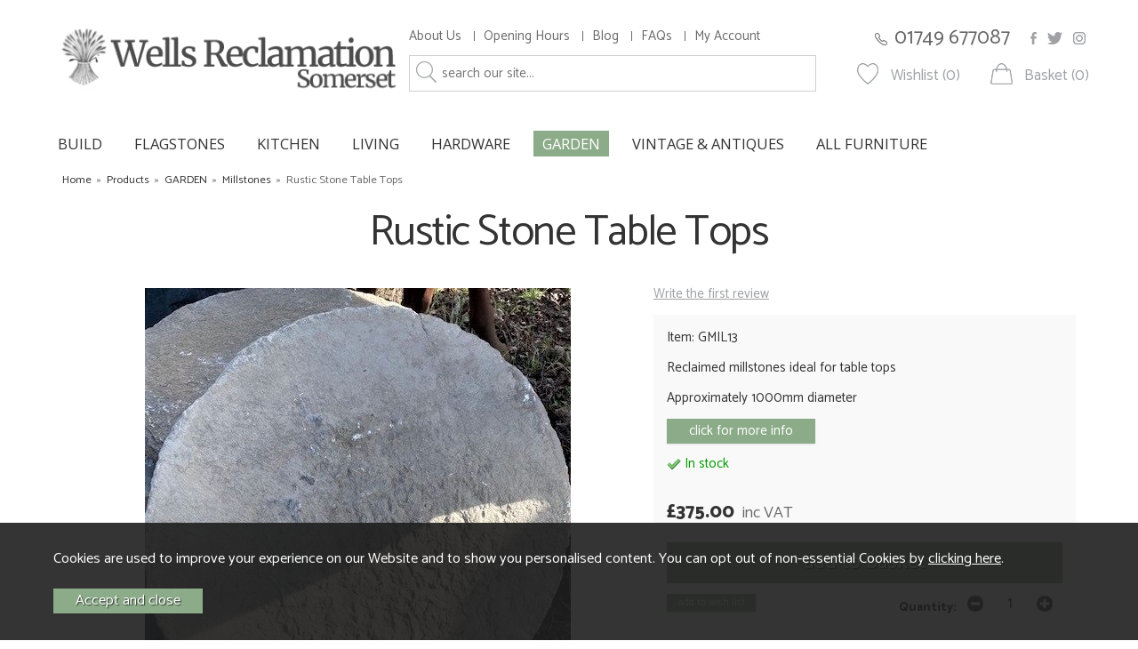

--- FILE ---
content_type: text/html; charset=UTF-8
request_url: https://www.wellsreclamation.com/rustic-stone-table-tops/p4957
body_size: 11363
content:
<!DOCTYPE html>
<html xmlns="http://www.w3.org/1999/xhtml" lang="en" xml:lang="en">
<head>
<title>Millstones - Wells Reclamation</title><meta name="description" content="Wells Reclamation - Period home and renovation specialists. BUY ONLINE TODAY" /><meta name="keywords" content="" /><meta http-equiv="Content-Type" content="text/html; charset=utf-8" /><meta name="viewport" content="width=device-width, maximum-scale=1.0" /><meta name="author" content="Wells Reclamation" /><meta name="csrf-token" content="bad113819810d5f01eff074ddde563ec" /><meta name="google-site-verification" content="MpJVYBTNK8jvG6Xv4jW4UmHDxkQTwqp3ChUn-u0odlc" /><meta property="og:type" content="product" />
<meta property="og:title" content="Rustic Stone Table Tops" />
<meta property="og:description" content="Reclaimed millstones ideal for table tops
Approximately 1000mm diameter" />
<meta property="og:url" content="https://www.wellsreclamation.com/rustic-stone-table-tops/p4957" />
<meta property="og:site_name" content="Wells Reclamation" />
<meta property="og:price:amount" content="375.00" />
<meta property="og:price:currency" content="GBP" />
<meta property="og:availability" content="in stock" />
<meta property="og:brand" content="Wells Reclamation" />
<meta property="og:image" content="https://www.wellsreclamation.com/images/products/large/4957.jpg" />
<meta property="twitter:card" content="product" />
<meta property="twitter:title" content="Rustic Stone Table Tops" />
<meta property="twitter:description" content="Reclaimed millstones ideal for table tops
Approximately 1000mm diameter" />
<meta property="twitter:image" content="https://www.wellsreclamation.com/images/products/large/4957.jpg?iconography=iconography" />
<meta property="twitter:label1" content="PRICE" />
<meta property="twitter:data1" content="375.00" />
<meta property="twitter:label2" content="AVAILABILITY" />
<meta property="twitter:data2" content="in stock" />
<meta property="twitter:site" content="Wells Reclamation" />
<meta property="twitter:domain" content="wellsreclamation.com" />
<link rel="canonical" href="https://www.wellsreclamation.com/rustic-stone-table-tops/p4957" />
<link href="/cache/zone1.css?v=1748435643" rel="stylesheet" type="text/css"/><link rel="alternate stylesheet" type="text/css" media="all" href="/css/list.css" title="list" />
<link rel="apple-touch-icon" sizes="57x57" href="/icons/apple-icon-57x57.png">
<link rel="apple-touch-icon" sizes="60x60" href="/icons/apple-icon-60x60.png">
<link rel="apple-touch-icon" sizes="72x72" href="/icons/apple-icon-72x72.png">
<link rel="apple-touch-icon" sizes="76x76" href="/icons/apple-icon-76x76.png">
<link rel="apple-touch-icon" sizes="114x114" href="/icons/apple-icon-114x114.png">
<link rel="apple-touch-icon" sizes="120x120" href="/icons/apple-icon-120x120.png">
<link rel="apple-touch-icon" sizes="144x144" href="/icons/apple-icon-144x144.png">
<link rel="apple-touch-icon" sizes="152x152" href="/icons/apple-icon-152x152.png">
<link rel="apple-touch-icon" sizes="180x180" href="/icons/apple-icon-180x180.png">
<link rel="icon" type="image/png" sizes="192x192"  href="/icons/android-icon-192x192.png">
<link rel="icon" type="image/png" sizes="32x32" href="/icons/favicon-32x32.png">
<link rel="icon" type="image/png" sizes="96x96" href="/icons/favicon-96x96.png">
<link rel="icon" type="image/png" sizes="16x16" href="/icons/favicon-16x16.png">
<link rel="manifest" href="/icons/manifest.json">
<meta name="msapplication-config" content="/icons/browserconfig.xml">
<meta name="theme-color" content="#F9F9F9">
<link rel="search" type="application/opensearchdescription+xml" title="Search" href="/opensearch.xml" /><link href="https://fonts.googleapis.com/css?family=Catamaran:200,300,400,600,800" rel="stylesheet"><link href="https://fonts.googleapis.com/css?family=Open+Sans:300,400,700,800" rel="stylesheet"><script src="https://www.google.com/recaptcha/api.js?hl=en" type="text/javascript"></script>
</head>
<body id="product" class="standardbody">
<a class="hide" href="#content" title="accessibility link" id="top">Skip to main content</a>
<div id="bodyinner" class="container-fluid clearfix">

<header class="container-fluid">

        <div id="header">
        	<div class="container">
                <div class="mobile-menu visible-xs">
                                            <a href="#" class="menu-icon menu-icon-default"><img src="/images/threedot.png" alt="Mobile Menu"/></a>
                                    </div>

                <div class="col-md-4 col-xs-12">
                    <a class="logo" href="/">
                                            <img src="/images/logo.png" alt="Wells Reclamation" title="Wells Reclamation" />
                                        </a>
                </div>

                <div class="mobile-search visible-xs">
                    <a href="#" class="search-icon"><img src="/images/icon_search.png" alt="Mobile Search"/></a>
                </div>

                                    <div class="mobile-basket visible-xs">
                        <a href="/shopping-basket"><img src="/images/icon_basket.png" alt="Mobile Shopping Basket"/></a>
                    </div>
                

                                    <div class="topmiddle col-md-5 col-sm-6 hidden-print">
                        <div class="row hidden-xs">
                            <div class="topnavigation col-md-12">
                                <div class="left">
                                    <a href="/about-us">About Us</a>
                                    <a href="/contact-us">Opening Hours</a>
                                                                        <a href="/blog">Blog</a>
                                    <a href="/faqs">FAQs</a>
                                    <a href="/my-account">My Account</a>                                </div>
                                                            </div>
                        </div>
                        <div class="row hidden-xs">
                            <div class="searchbox ">
                                <div class="search" itemscope itemtype="http://schema.org/WebSite">
                                    <meta itemprop="url" content="https://www.wellsreclamation.com"/>
                                    <form action="/search" method="post" itemprop="potentialAction" itemscope itemtype="http://schema.org/SearchAction">
                                        <meta itemprop="target" content="https://www.wellsreclamation.com/search/{q}"/>
                                        <input class="keyword mid required" name="q" type="text" placeholder="search our site..." itemprop="query-input"/> <input class="submit mid" type="image" src="/images/icon_search.png" name="submit" alt="Search" title="Search" />
                                    </form>
                                </div>
                            </div>
                        </div>
                    </div>
                    <div class="topright col-md-3 col-sm-6 hidden-print">
                        <div class="row hidden-xs">
                            <div class="right">
                                                                <a href="/contact-us" class="header-phone">01749 677087</a>
                                <a href="https://www.facebook.com/WellsReclamation/" class="header-social" target="_blank"><img src="/images/icon_facebook.png" alt="Facebook"/></a>
                                <a href="https://twitter.com/wellsrec" class="header-social" target="_blank"><img src="/images/icon_twitter.png" alt="Twitter"/></a>
                                <a href="https://www.instagram.com/wellsrec/" class="header-social" target="_blank"><img src="/images/icon_instagram.png" alt="Instagram"/></a>

                            </div>
                        </div>
                        <div class="row hidden-xs">
                            <div class="right">
                                <div class="wishlistsummary"><a href="/my-wishlist" class="wishlist">Wishlist (0)</a></div>                                <div class="basketsummary"><a href="/shopping-basket" class="basket">Basket (0)</a></div>                            </div>
                        </div>
                    </div>
                          </div>
      </div>

      <nav class="tabs normaltabs hidden-print" >
      		<div class="container">
                <span id="menu-title" class="hidden-xs">Menu</span>
                <a href="#" id="menu-icon" class="hidden-xs"></a>
                        <ul id="tabwrap" class="standardtabwrap">
        <li class="visible-xs "><a class="toplevelcat" href="/">HOME</a></li>

        <li><a href="/build/c1" class="toplevelcat">BUILD</a><ul class="widemenu offcanvasmenusection"><li class="col-sm-3 col-md-2 hidden-xs menucategoryimage"><img title="BUILD" alt="BUILD" src="/images/categories/1.jpg" /></li><li class="col-sm-3 col-md-2"><em class="hidden-xs">View by category:</em> <br class="hidden-xs"/><a href="/build/flooring/c9" class="mainoption">Flooring</a><a href="/build/flooring/paving-slabs-flagstones/c376" class="suboption">Paving Slabs &amp; Flagstones</a><a href="/build/flooring/wooden-flooring/c516" class="suboption">Wooden Flooring</a><a href="/build/flooring/cobbles-setts/c379" class="suboption">Cobbles &amp; Setts</a><a href="/build/flooring/slate-flooring/c377" class="suboption">Slate Flooring</a><a href="/build/flooring/terracotta/c378" class="suboption">Terracotta</a><a href="/build/bread-oven-doors/c421" class="mainoption">Bread Oven Doors</a><a href="/build/air-bricks-air-vents/c10" class="mainoption">Air Bricks (Air Vents)</a><a href="/build/air-bricks-air-vents/cast-iron-air-bricks/c424" class="suboption">Cast Iron Air Bricks</a><a href="/build/air-bricks-air-vents/cast-iron-air-vents-grilles/c425" class="suboption">Cast Iron Air Vents &amp; Grilles</a><a href="/build/air-bricks-air-vents/brass-chrome-air-vents/c426" class="suboption">Brass &amp; Chrome Air Vents</a></li><li class="col-sm-3 col-md-2"><span class="hidden-xs">&nbsp;<br/></span><a href="/build/doors/c12" class="mainoption">Doors</a><a href="/build/doors/new-doors/c369" class="suboption">New Doors</a><a href="/build/doors/reclaimed-teak-doors/c438" class="suboption">Reclaimed Teak Doors</a><a href="/build/doors/reclaimed-doors/c367" class="suboption">Reclaimed Doors</a><a href="/build/doors/canopies/c431" class="suboption">Canopies</a><a href="/build/doors/suffolk-latches/c370" class="suboption">Suffolk Latches</a><a href="/build/doors/knobs-handles/c368" class="suboption">Knobs &amp; Handles</a><a href="/build/doors/door-accessories/c372" class="suboption">Door Accessories</a><a href="/build/fireplaces/c22" class="mainoption">Fireplaces</a><a href="/build/fireplaces/bread-oven-doors/c328" class="suboption">Bread Oven Doors</a><a href="/build/fireplaces/stone-marble-fireplaces/c443" class="suboption">Stone &amp; Marble Fireplaces</a><a href="/build/fireplaces/cast-iron-fireplaces/c330" class="suboption">Cast Iron Fireplaces</a><a href="/build/fireplaces/grates-baskets/c331" class="suboption">Grates &amp; Baskets</a><a class="suboption" href="/fireplaces/c22">More Fireplaces</a></li><li class="col-sm-3 col-md-2"><span class="hidden-xs">&nbsp;<br/></span><a href="/build/pier-caps/c16" class="mainoption">Pier Caps</a><a href="/build/coping/c15" class="mainoption">Coping</a><a href="/build/canopies/c430" class="mainoption">Canopies</a><a href="/build/windows/c11" class="mainoption">Windows</a><a href="/build/windows/handmade-round-oak-windows-/c575" class="suboption">Handmade Round Oak Windows </a><a href="/build/base-stones-staddlestones/c458" class="mainoption">Base Stones (Staddlestones)</a><a href="/build/wax-polish/c38" class="mainoption">Wax &amp; Polish</a><a href="/build/roofing/c13" class="mainoption">Roofing</a><a href="/build/roofing/roof-tiles/c471" class="suboption">Roof Tiles</a><a href="/build/roofing/chimney-pots/c559" class="suboption">Chimney Pots</a><a href="/build/roofing/stone-roofing/c473" class="suboption">Stone Roofing</a><a href="/build/roofing/roof-finials/c474" class="suboption">Roof Finials</a><a href="/build/bricks/c2" class="mainoption">Bricks</a></li><li class="col-sm-3 col-md-2"><span class="hidden-xs">&nbsp;<br/></span><a href="/build/timber/c14" class="mainoption">Timber</a><a href="/build/wall-tiles/c499" class="mainoption">Wall Tiles</a><a href="/build/slate-table-tops/c536" class="mainoption">Slate Table Tops</a><a href="/build/lighting/c445" class="mainoption">Lighting</a><a href="/build/shutters/c537" class="mainoption">Shutters</a><a href="/build/cast-iron-radiators/c17" class="mainoption">Cast Iron Radiators</a><a href="/build/staircases/c21" class="mainoption">Staircases</a><a href="/build/granite/c26" class="mainoption">Granite</a><a href="/build/columns/c29" class="mainoption">Columns</a><a href="/build/gates-railings/c20" class="mainoption">Gates &amp; Railings</a><a class="all mainoption" href="/build/c1">All BUILD</a></li></ul></li><li><a href="/flagstones/c580" class="toplevelcat">FLAGSTONES</a></li><li><a href="/kitchen/c240" class="toplevelcat">KITCHEN</a><ul class="widemenu offcanvasmenusection"><li class="col-sm-3 col-md-2"><em class="hidden-xs">View by category:</em> <br class="hidden-xs"/><a href="/kitchen/mix-match-kitchen-units/c252" class="mainoption">Mix &amp; Match Kitchen Units</a><a href="/kitchen/freestanding-kitchen-units/c241" class="mainoption">Freestanding Kitchen Units</a><a href="/kitchen/cupboards/c244" class="mainoption">Cupboards</a><a href="/kitchen/cupboards/new-cupboards/c511" class="suboption">New Cupboards</a><a href="/kitchen/cupboards/vintage-cupboards/c510" class="suboption">Vintage Cupboards</a><a href="/kitchen/dressers/c342" class="mainoption">Dressers</a><a href="/kitchen/wall-cupboards/c247" class="mainoption">Wall Cupboards</a><a href="/kitchen/island-units/c248" class="mainoption">Island Units</a></li><li class="col-sm-3 col-md-2"><span class="hidden-xs">&nbsp;<br/></span><a href="/kitchen/sinks/c246" class="mainoption">Sinks</a><a href="/kitchen/butchers-blocks/c242" class="mainoption">Butchers Blocks</a><a href="/kitchen/worktops/c243" class="mainoption">Worktops</a><a href="/kitchen/tables/c249" class="mainoption">Tables</a><a href="/kitchen/chairs-seating/c250" class="mainoption">Chairs &amp; Seating</a><a href="/kitchen/bread-chopping-boards/c563" class="mainoption">Bread &amp; Chopping Boards</a><a href="/kitchen/plate-spice-racks/c564" class="mainoption">Plate &amp; Spice Racks</a><a href="/kitchen/baskets-boxes/c565" class="mainoption">Baskets &amp; Boxes</a></li><li class="col-sm-3 col-md-2"><span class="hidden-xs">&nbsp;<br/></span><a href="/kitchen/hooks/c567" class="mainoption">Hooks</a><a href="/kitchen/hooks/decorative-hooks/c570" class="suboption">Decorative Hooks</a><a href="/kitchen/hooks/traditional-hooks/c569" class="suboption">Traditional Hooks</a><a href="/kitchen/knobs-handles/c566" class="mainoption">Knobs &amp; Handles</a><a href="/kitchen/storage-solutions/c502" class="mainoption">Storage Solutions</a><a href="/kitchen/bread-oven-doors/c329" class="mainoption">Bread Oven Doors</a><a href="/kitchen/dog-bowl/c568" class="mainoption">Dog Bowl</a><a href="/kitchen/door-mats/c506" class="mainoption">Door Mats</a></li><li class="col-sm-3 col-md-2"><span class="hidden-xs">&nbsp;<br/></span><a href="/kitchen/tiles/c501" class="mainoption">Tiles</a><a href="/kitchen/crates/c400" class="mainoption">Crates</a><a href="/kitchen/signs/c351" class="mainoption">Signs</a><a href="/kitchen/signs/original-signs/c357" class="suboption">Original Signs</a><a href="/kitchen/signs/funny-signs/c524" class="suboption">Funny Signs</a><a href="/kitchen/signs/wooden-signs-/c441" class="suboption">Wooden Signs </a><a href="/kitchen/signs/wooden-football-signs/c470" class="suboption">Wooden Football Signs</a><a href="/kitchen/signs/vintage-style/c355" class="suboption">Vintage Style</a><a class="suboption" href="/signs/c351">More Signs</a></li><li class="col-sm-3 col-md-2"><span class="hidden-xs">&nbsp;<br/></span><a class="all mainoption" href="/kitchen/c240">All KITCHEN</a></li></ul></li><li><a href="/living/c160" class="toplevelcat">LIVING</a><ul class="widemenu offcanvasmenusection"><li class="col-sm-3 col-md-2 hidden-xs menucategoryimage"><img title="LIVING" alt="LIVING" src="/images/categories/160.jpg" /></li><li class="col-sm-3 col-md-2"><em class="hidden-xs">View by category:</em> <br class="hidden-xs"/><a href="/living/rustic-oak-tables-benches-/c574" class="mainoption">Rustic Oak Tables &amp; Benches </a><a href="/living/flooring/c386" class="mainoption">Flooring</a><a href="/living/flooring/paving-slabs-flagstones/c389" class="suboption">Paving Slabs &amp; Flagstones</a><a href="/living/flooring/wooden-flooring/c394" class="suboption">Wooden Flooring</a><a href="/living/flooring/slate-flooring/c390" class="suboption">Slate Flooring</a><a href="/living/flooring/terracotta/c391" class="suboption">Terracotta</a><a href="/living/dressers/c169" class="mainoption">Dressers</a><a href="/living/chests-of-drawers/c171" class="mainoption">Chests of Drawers</a><a href="/living/chairs-seating/c162" class="mainoption">Chairs &amp; Seating</a></li><li class="col-sm-3 col-md-2"><span class="hidden-xs">&nbsp;<br/></span><a href="/living/tables/c161" class="mainoption">Tables</a><a href="/living/tables/dining-tables/c452" class="suboption">Dining Tables</a><a href="/living/tables/coffee-tables/c453" class="suboption">Coffee Tables</a><a href="/living/tables/occasional-tables/c454" class="suboption">Occasional Tables</a><a href="/living/sideboards/c457" class="mainoption">Sideboards</a><a href="/living/blanket-boxes-coffers-chests-/c166" class="mainoption">Blanket Boxes, Coffers &amp; Chests </a><a href="/living/cabinets/c168" class="mainoption">Cabinets</a><a href="/living/cupboards-/c434" class="mainoption">Cupboards </a><a href="/living/cupboards-/new-cupboards/c513" class="suboption">New Cupboards</a><a href="/living/cupboards-/vintage-cupboards/c514" class="suboption">Vintage Cupboards</a><a class="suboption" href="/cupboards-/c434">More Cupboards </a></li><li class="col-sm-3 col-md-2"><span class="hidden-xs">&nbsp;<br/></span><a href="/living/bookcases-shelves/c173" class="mainoption">Bookcases &amp; Shelves</a><a href="/living/washstands/c455" class="mainoption">Washstands</a><a href="/living/wooden-statues/c523" class="mainoption">Wooden Statues</a><a href="/living/carved-decorative-features/c522" class="mainoption">Carved Decorative Features</a><a href="/living/desks-bureaus/c318" class="mainoption">Desks &amp; Bureaus</a><a href="/living/dressing-tables/c478" class="mainoption">Dressing Tables</a><a href="/living/pews-and-settles/c172" class="mainoption">Pews And Settles</a><a href="/living/mirrors/c163" class="mainoption">Mirrors</a><a href="/living/lighting/c164" class="mainoption">Lighting</a><a href="/living/door-mats/c505" class="mainoption">Door Mats</a></li><li class="col-sm-3 col-md-2"><span class="hidden-xs">&nbsp;<br/></span><a href="/living/wardrobes-clothes-rails/c479" class="mainoption">Wardrobes &amp; Clothes Rails</a><a href="/living/signs/c350" class="mainoption">Signs</a><a href="/living/signs/original-signs/c354" class="suboption">Original Signs</a><a href="/living/signs/funny-signs/c525" class="suboption">Funny Signs</a><a href="/living/signs/wooden-signs/c440" class="suboption">Wooden Signs</a><a href="/living/signs/wooden-football-signs/c469" class="suboption">Wooden Football Signs</a><a href="/living/signs/vintage-style/c352" class="suboption">Vintage Style</a><a href="/living/signs/french-style-blue-enamel/c353" class="suboption">French Style Blue Enamel</a><a href="/living/signs/cast-iron/c359" class="suboption">Cast Iron</a><a href="/living/dog-bowl/c398" class="mainoption">Dog Bowl</a></li><li class="col-sm-3 col-md-2"><span class="hidden-xs">&nbsp;<br/></span><a class="all mainoption" href="/living/c160">All LIVING</a></li></ul></li><li><a href="/hardware/c50" class="toplevelcat">HARDWARE</a><ul class="widemenu offcanvasmenusection"><li class="col-sm-3 col-md-2 hidden-xs menucategoryimage"><img title="HARDWARE" alt="HARDWARE" src="/images/categories/50.jpg" /></li><li class="col-sm-3 col-md-2"><em class="hidden-xs">View by category:</em> <br class="hidden-xs"/><a href="/hardware/reclaimed-hardware/c578" class="mainoption">Reclaimed Hardware</a><a href="/hardware/hooks/c261" class="mainoption">Hooks</a><a href="/hardware/hooks/decorative-hooks/c572" class="suboption">Decorative Hooks</a><a href="/hardware/hooks/traditional-hooks/c571" class="suboption">Traditional Hooks</a><a href="/hardware/knobs-and-handles/c270" class="mainoption">Knobs and Handles</a><a href="/hardware/knobs-and-handles/door-knobs/c363" class="suboption">Door Knobs</a><a href="/hardware/knobs-and-handles/handles/c365" class="suboption">Handles</a><a href="/hardware/knobs-and-handles/cupboard-knobs-/c364" class="suboption">Cupboard Knobs </a><a class="suboption" href="/knobs-and-handles/c270">More Knobs and Handles</a></li><li class="col-sm-3 col-md-2"><span class="hidden-xs">&nbsp;<br/></span><a href="/hardware/suffolk-latches/c265" class="mainoption">Suffolk Latches</a><a href="/hardware/door-knockers/c262" class="mainoption">Door Knockers</a><a href="/hardware/keyhole-covers/c273" class="mainoption">Keyhole Covers</a><a href="/hardware/central-door-pulls/c341" class="mainoption">Central Door Pulls</a><a href="/hardware/window-fittings/c263" class="mainoption">Window Fittings</a><a href="/hardware/brackets/c189" class="mainoption">Brackets</a><a href="/hardware/hinges/c258" class="mainoption">Hinges</a><a href="/hardware/bolts/c259" class="mainoption">Bolts</a></li><li class="col-sm-3 col-md-2"><span class="hidden-xs">&nbsp;<br/></span><a href="/hardware/locks/c264" class="mainoption">Locks</a><a href="/hardware/locks/rim-locks/c340" class="suboption">Rim Locks</a><a href="/hardware/locks/padlocks/c419" class="suboption">Padlocks</a><a href="/hardware/door-stops/c581" class="mainoption">Door Stops</a><a href="/hardware/letter-plates/c269" class="mainoption">Letter Plates</a><a href="/hardware/door-mats/c507" class="mainoption">Door Mats</a><a href="/hardware/bells/c268" class="mainoption">Bells</a><a href="/hardware/bathroom-accessories/c539" class="mainoption">Bathroom Accessories</a></li><li class="col-sm-3 col-md-2"><span class="hidden-xs">&nbsp;<br/></span><a href="/hardware/nails-hand-forged/c266" class="mainoption">Nails (Hand forged)</a><a href="/hardware/finger-plates/c272" class="mainoption">Finger Plates</a><a href="/hardware/decorative-door-furniture/c267" class="mainoption">Decorative Door Furniture</a><a href="/hardware/curtain-accessories/c326" class="mainoption">Curtain Accessories</a><a class="all mainoption" href="/hardware/c50">All HARDWARE</a></li></ul></li><li class="current"><a href="/garden/c40" class="toplevelcat">GARDEN</a><ul class="widemenu offcanvasmenusection"><li class="col-sm-3 col-md-2 hidden-xs menucategoryimage"><img title="GARDEN" alt="GARDEN" src="/images/categories/40.jpg" /></li><li class="col-sm-3 col-md-2"><em class="hidden-xs">View by category:</em> <br class="hidden-xs"/><a href="/garden/flooring/c480" class="mainoption">Flooring</a><a href="/garden/flooring/paving-slabs-flagstones/c481" class="suboption">Paving Slabs &amp; Flagstones</a><a href="/garden/flooring/slate-flooring/c482" class="suboption">Slate Flooring</a><a href="/garden/flooring/cobbles-setts/c483" class="suboption">Cobbles &amp; Setts</a><a href="/garden/statues/c276" class="mainoption">Statues</a><a href="/garden/statues/plinths/c362" class="suboption">Plinths</a><a href="/garden/statues/stone-figurines/c540" class="suboption">Stone Figurines</a><a href="/garden/statues/cast-iron-figurines/c277" class="suboption">Cast Iron Figurines</a><a href="/garden/statues/the-greenman/c304" class="suboption">The Greenman</a><a href="/garden/statues/buddhas-eastern-figurines/c279" class="suboption">Buddhas &amp; Eastern Figurines</a><a href="/garden/statues/dragons/c301" class="suboption">Dragons</a><a class="suboption" href="/statues/c276">More Statues</a></li><li class="col-sm-3 col-md-2"><span class="hidden-xs">&nbsp;<br/></span><a href="/garden/garden-furniture/c291" class="mainoption">Garden Furniture</a><a href="/garden/urns-and-planters/c288" class="mainoption">Urns And Planters</a><a href="/garden/garden-wildlife/c284" class="mainoption">Garden Wildlife</a><a href="/garden/stone-features/c504" class="mainoption">Stone Features</a><a href="/garden/fountains/c287" class="mainoption">Fountains</a><a href="/garden/steps/c296" class="mainoption">Steps</a><a href="/garden/benches-tree-seats/c334" class="mainoption">Benches &amp; Tree Seats</a><a href="/garden/millstones/c295" class="mainoption">Millstones</a><a href="/garden/staddlestones/c286" class="mainoption">Staddlestones</a><a href="/garden/fire-pits/c529" class="mainoption">Fire Pits</a><a href="/garden/troughs/c283" class="mainoption">Troughs</a></li><li class="col-sm-3 col-md-2"><span class="hidden-xs">&nbsp;<br/></span><a href="/garden/arches-garden-structures/c274" class="mainoption">Arches &amp; Garden Structures</a><a href="/garden/bread-oven-doors/c444" class="mainoption">Bread Oven Doors</a><a href="/garden/door-mats/c538" class="mainoption">Door Mats</a><a href="/garden/slate-table-tops/c535" class="mainoption">Slate Table Tops</a><a href="/garden/obelisks/c290" class="mainoption">Obelisks</a><a href="/garden/wall-plaques/c300" class="mainoption">Wall Plaques</a><a href="/garden/well-heads/c298" class="mainoption">Well Heads</a><a href="/garden/dog-bowl/c397" class="mainoption">Dog Bowl</a><a href="/garden/lighting/c293" class="mainoption">Lighting</a><a href="/garden/armillaries-and-sundials/c285" class="mainoption">Armillaries And Sundials</a><a href="/garden/weathervanes/c360" class="mainoption">Weathervanes</a></li><li class="col-sm-3 col-md-2"><span class="hidden-xs">&nbsp;<br/></span><a href="/garden/postboxes/c405" class="mainoption">Postboxes</a><a href="/garden/boot-scrapers/c401" class="mainoption">Boot Scrapers</a><a href="/garden/wheels-wagon-wheels/c289" class="mainoption">Wheels &amp; Wagon Wheels</a><a class="all mainoption" href="/garden/c40">All GARDEN</a></li></ul></li><li><a href="/vintage-antiques/c192" class="toplevelcat">VINTAGE & ANTIQUES</a><ul class="widemenu offcanvasmenusection"><li class="col-sm-3 col-md-2 hidden-xs menucategoryimage"><img title="VINTAGE & ANTIQUES" alt="VINTAGE & ANTIQUES" src="/images/categories/192.jpg" /></li><li class="col-sm-3 col-md-2"><em class="hidden-xs">View by category:</em> <br class="hidden-xs"/><a href="/vintage-antiques/dressers/c408" class="mainoption">Dressers</a><a href="/vintage-antiques/chests-of-drawers/c407" class="mainoption">Chests of Drawers</a><a href="/vintage-antiques/chairs-seating/c409" class="mainoption">Chairs &amp; Seating</a><a href="/vintage-antiques/tables/c410" class="mainoption">Tables</a><a href="/vintage-antiques/tables/dining-tables/c448" class="suboption">Dining Tables</a><a href="/vintage-antiques/tables/coffee-tables/c449" class="suboption">Coffee Tables</a><a href="/vintage-antiques/tables/occasional-tables/c450" class="suboption">Occasional Tables</a><a href="/vintage-antiques/cupboards-/c433" class="mainoption">Cupboards </a><a href="/vintage-antiques/cabinets/c415" class="mainoption">Cabinets</a></li><li class="col-sm-3 col-md-2"><span class="hidden-xs">&nbsp;<br/></span><a href="/vintage-antiques/retro-mid-century/c422" class="mainoption">Retro &amp; Mid Century</a><a href="/vintage-antiques/retro-mid-century/retro-mid-century-design/c551" class="suboption">Retro &amp; Mid Century Design</a><a href="/vintage-antiques/retro-mid-century/retro-mid-century-furniture/c550" class="suboption">Retro &amp; Mid Century Furniture</a><a href="/vintage-antiques/art-/c582" class="mainoption">Art </a><a href="/vintage-antiques/vintage-lighting/c558" class="mainoption">Vintage Lighting</a><a href="/vintage-antiques/glass-porcelain-pottery/c542" class="mainoption">Glass, Porcelain &amp; Pottery</a><a href="/vintage-antiques/glass-porcelain-pottery/vases/c562" class="suboption">Vases</a><a href="/vintage-antiques/glass-porcelain-pottery/plates-bowls/c545" class="suboption">Plates &amp; Bowls</a><a href="/vintage-antiques/glass-porcelain-pottery/jugs/c543" class="suboption">Jugs</a><a class="suboption" href="/glass-porcelain-pottery/c542">More Glass, Porcelain & Pottery</a></li><li class="col-sm-3 col-md-2"><span class="hidden-xs">&nbsp;<br/></span><a href="/vintage-antiques/vintage-metalware/c546" class="mainoption">Vintage Metalware</a><a href="/vintage-antiques/vintage-metalware/vintage-copper/c547" class="suboption">Vintage Copper</a><a href="/vintage-antiques/vintage-metalware/vintage-brass/c548" class="suboption">Vintage Brass</a><a href="/vintage-antiques/vintage-metalware/vintage-metal/c549" class="suboption">Vintage Metal</a><a href="/vintage-antiques/sideboards/c456" class="mainoption">Sideboards</a><a href="/vintage-antiques/bookcases-shelving/c423" class="mainoption">Bookcases &amp; Shelving</a><a href="/vintage-antiques/blanket-boxes-coffers-chests-/c428" class="mainoption">Blanket Boxes, Coffers &amp; Chests </a><a href="/vintage-antiques/rugs-carpets/c541" class="mainoption">Rugs &amp; Carpets</a><a href="/vintage-antiques/desks-bureaus/c416" class="mainoption">Desks &amp; Bureaus</a></li><li class="col-sm-3 col-md-2"><span class="hidden-xs">&nbsp;<br/></span><a href="/vintage-antiques/dressing-tables/c466" class="mainoption">Dressing Tables</a><a href="/vintage-antiques/mirrors/c413" class="mainoption">Mirrors</a><a href="/vintage-antiques/pews-and-settles/c442" class="mainoption">Pews And Settles</a><a href="/vintage-antiques/washstands/c451" class="mainoption">Washstands</a><a href="/vintage-antiques/wardrobes/c411" class="mainoption">Wardrobes</a><a href="/vintage-antiques/crates/c399" class="mainoption">Crates</a><a href="/vintage-antiques/other-stuff/c427" class="mainoption">Other Stuff</a><a class="all mainoption" href="/vintage-antiques/c192">All VINTAGE & ANTIQUES</a></li></ul></li><li><a href="/all-furniture/c577" class="toplevelcat">ALL FURNITURE</a></li>
                    </ul>
            </div>
      </nav>

      <div class="mobile-search-container searchbox hidden-lg hidden-md hidden-sm">
          <div class="search" itemscope itemtype="http://schema.org/WebSite">
            <meta itemprop="url" content="https://www.wellsreclamation.com"/>
                <form action="/search" method="post" itemprop="potentialAction" itemscope itemtype="http://schema.org/SearchAction">
                    <meta itemprop="target" content="https://www.wellsreclamation.com/search/{q}"/>
                    <input class="keyword mid required" name="q" type="text" placeholder="Type your search here" itemprop="query-input"/> <input type="image" src="/images/btn_go.gif" name="submit" class="mid submit" alt="Search" title="Search" />
                </form>
          </div>
      </div>

</header>

<section class="container"><div class="pagewrap"><div id="breadcrumb" itemscope itemtype="http://schema.org/BreadcrumbList">
    <span itemprop="itemListElement" itemscope itemtype="http://schema.org/ListItem"><a itemprop="item" href="/"><span itemprop="name">Home</span><meta itemprop="position" content="1"/></a> &nbsp;&raquo;&nbsp; </span><span itemprop="itemListElement" itemscope itemtype="http://schema.org/ListItem"><a itemprop="item" href="/categories"><span itemprop="name">Products</span><meta itemprop="position" content="2"/></a> &nbsp;&raquo;&nbsp; </span><span itemprop="itemListElement" itemscope itemtype="http://schema.org/ListItem"><a itemprop="item" href="/garden/c40"><span itemprop="name">GARDEN</span><meta itemprop="position" content="3"/></a> &nbsp;&raquo;&nbsp; </span><span itemprop="itemListElement" itemscope itemtype="http://schema.org/ListItem"><a itemprop="item" href="/garden/millstones/c295"><span itemprop="name">Millstones</span><meta itemprop="position" content="4"/></a> &nbsp;&raquo;&nbsp; </span><span itemprop="itemListElement" itemscope itemtype="http://schema.org/ListItem"><span itemprop="name">Rustic Stone Table Tops</span><meta itemprop="position" content="5"/></span></div><div id="main-body">
    <div id="content">
                <div class="page fullwidth">
            <div class="article-text">

                
                <div itemscope itemtype="http://schema.org/Product" class="clear">
                    <h1 class="hidden-xs" itemprop="name">Rustic Stone Table Tops</h1>
                    <div class="pagecontainer">

                        <div class="row">

                            <div class="nopadding col-sm-6 col-md-7">
                                <div id="prodpics"><div id="mainImageHolder" style="height: 539px;"><h1 class="visible-xs" itemprop="name">Rustic Stone Table Tops</h1><div class="mobilescrollfix"></div><img id="zoom_01" class="nozoom" src="/images/products/standard/4957.jpg" alt="Wells Reclamation Rustic Stone Table Tops" /></div><div id="thumbs"><a data-image="/images/products/standard/4957.jpg" data-zoom-image="/images/products/large/4957.jpg"></a></div></div>                            </div>

                            <div class="nopadding col-sm-6 col-md-5">
                                <p><a href="/product/review/4957" rel="nofollow" class="fancyframe iframe">Write the first review</a></p><div id="productrightbox">

    <div id="productintro"><p>Item: GMIL13</p><div class="productsummary"><p>Reclaimed millstones ideal for table tops</p>
<p>Approximately 1000mm diameter</p></div><p><a class="inputbutton" onclick="scrollTowards('#productdescriptionbox');">click for more info</a></p><p class="green"><img src="/images/tick.gif" alt="in stock"  class="absmiddle"/> In stock</p></div><form id="variantswrap"><input type="hidden" name="variant1" value="" /><input type="hidden" name="variant2" value="" /><input type="hidden" name="variant3" value="" /></form><form class="addtobasket " action="https://https://www.wellsreclamation.com/shopping-basket" method="post" onsubmit="return false;"><div id="varianttext"><span>&pound;375.00</span> <span class="note">inc VAT</span></div><input type="hidden" name="prodid" id="prodid" value="4957" /><input type="hidden" name="variant" id="variant" value="GMIL13" /><p class="clear"></p><input type="submit" value="add to basket" class="inputbutton biginputbutton actionbutton" /><a href="/login" rel="nofollow" class="inputbutton smallbutton">add to wish list</a><div class="qtywrapouter"><label for="quantity">Quantity:</label><div class="qtywrap"><input type="text" name="quantity" id="quantity" class="textfield qty" value="1" onkeyup="getVariant();"/><img src="/images/qtyup.png" class="qtyup" alt="up" rel="quantity" /><img src="/images/qtydown.png" class="qtydown" alt="down" rel="quantity" /></div></div></form>
</div>
                            </div>

                        </div>

                        <div class="row">
                                <div id="productdescriptionwrap">
        <a id="productdescriptionbox"></a>
        <div id="productdescription">
            <h2>Product Description</h2>
            <p>Reclaimed millstones ideal for table tops. Rustic finish. Make perfect outdoor tables.</p>
<p>Approximately 1000mm diameter</p>            <p class="clear hidden-xs"><a href="/garden/millstones/c295">View other products in Millstones &raquo; </a></p>        </div>
    </div>
                        </div>

                        <div class="row">
                            <div class="prodtabs">
	<a id="prodtabs"></a>

    <!-- tabs -->
    <ul class="tabnav hidden-xs">
		        								                                <li><a href="#tabid7">Delivery</a></li>        <li><a href="#tabid8">Payment & Returns</a></li>		            </ul>

    
    
                    <div id="tabid7" class="prodtab"><div class="undertabs2"><h3>Delivery</h3>Depending on the size and weight of the item we can dispatch goods by Royal Mail, courier or by pallet. You can also collect items in person if you wish. Please note that if we use a pallet company or a haulier, the delivery date is not guaranteed. Third party delivery companies will do their best to meet our scheduling requirements, but there may be delays due to staffing, work load, location and access to your property. If you need delivery on a specific date, we recommend ordering at least 2 weeks in advance for heavier items, building materials and furniture. If you arrange your own courier to collect, we will not be liable for any damage caused during transit. 

Delivery prices are calculated on a per item basis depending on the size and weight of your purchase(s). Please see our full delivery details for more information.</div></div>    <div id="tabid8" class="prodtab"><div class="undertabs2"><h3>Payment & Returns</h3>PAYMENTS:
We accept payments online and over the phone.
Our online payments are processed by SagePay and we currently accept VISA or Mastercard.

RETURNS POLICY:
Any old, vintage or reclaimed items or furniture - Please be aware that these items are subject to our standard in-house policy i.e. Items are sold as seen and you are kindly requested to examine and consider your purchases very carefully as refunds will not be given. We can offer a credit note or exchange if the item(s) is returned within 14 days, in the original packaging and undamaged. We will not be liable for the outgoing or return delivery charges.

If you would like more information about the item before you purchase, please call the office and we will be happy to provide more detail and additional photographs.

For new small items, we will offer a refund if the item is returned within 14 days, in the original packaging and undamaged. After this time only an exchange or credit note will be offered. We will not be liable for the outgoing or return delivery charges. 

For new large items, such as our kitchen range, doors or furniture; we will offer a refund, less a handling charge of 25%, as long as the items are returned or the order is cancelled within 14 days of purchase. If returning an item, it must be returned in the original packaging and undamaged. After the 14 days, only a credit or exchange will be offered less the 25% handling charge for returns or cancellations. We will not be liable for the outgoing or return delivery charges. 

PLEASE BE AWARE THAT ALL BUILDING MATERIALS AND ALL FLOORING ARE NON-RETURNABLE.

COLLECTED ITEMS:
If you arrange your own collection for an item, we will not be held responsible for any damage caused during transit. This will be between you and your courier.</div></div>
    
	
</div>                        </div>

                        <div class="row">
                            <div id="highlightswrap"><div id="highlights"><div class="van col-sm-6 col-md-4"><h5>Custom Delivery Required</h5><p>Delivery price on application.</p></div><div class="youcanalso col-sm-6 col-md-8"><h5>You Can Also...</h5><p>Get help, write a review or share this product...</p><a href="/product/enquire/4957" rel="nofollow" class="inputbutton smallbutton fancyframe iframe">ask a question</a><a href="/product/review/4957" rel="nofollow" class="inputbutton smallbutton fancyframe iframe">write a review</a><a href="javascript:window.print()" class="inputbutton smallbutton">print this page</a></div></div></div>                        </div>

                        <div class="row">
                            <h3>You may also like...</h3><div class="alsolike-scroller owl-carousel">
	<div class="productfeat ">            <div class="featimage">
                <a href="/thin-millstones/p4955" class="thumbimagewrap" style="max-width: 140px; min-height: 140px;"><img src="/images/products/small/4955.jpg" alt="Thin Millstones" title="Thin Millstones" style="max-width: 100%; max-height: 140px;"  /></a>            </div>
            <div class="name">
                <a href="/thin-millstones/p4955">Thin Millstones</a><br/>
                	<span class="price"><span>from &pound;58.00</span> <span class="note">inc VAT</span></span>
            </div>
        </div>
	<div class="productfeat ">            <div class="featimage">
                <a href="/millstones/p2918" class="thumbimagewrap" style="max-width: 140px; min-height: 140px;"><img src="/images/products/small/2918.jpg" alt="Millstones" title="Millstones" style="max-width: 100%; max-height: 140px;"  /></a>            </div>
            <div class="name">
                <a href="/millstones/p2918">Millstones</a><br/>
                	<span class="price"><span>from &pound;65.00</span> <span class="note">inc VAT</span></span>
            </div>
        </div>
	<div class="productfeat ">            <div class="featimage">
                <a href="/hand-carved-sandstone-pineapple-finials/p6534" class="thumbimagewrap" style="max-width: 140px; min-height: 140px;"><img src="/images/products/small/6534.jpg" alt="Hand Carved Sandstone Pineapple Finials" title="Hand Carved Sandstone Pineapple Finials" style="max-width: 100%; max-height: 140px;"  /><div class="overlay"><img src="/images/overlays/3_sold.png" alt="Sold" style="max-width: 62px" /></div></a>            </div>
            <div class="name">
                <a href="/hand-carved-sandstone-pineapple-finials/p6534">Hand Carved Sandstone Pineapple Finials</a><br/>
                	<span class="price"><span>from &pound;275.00</span> <span class="note">inc VAT</span></span>
            </div>
        </div>
	<div class="productfeat ">            <div class="featimage">
                <a href="/natural-stone-fountain-with-surround-bordeaux/p6181" class="thumbimagewrap" style="max-width: 140px; min-height: 140px;"><img src="/images/products/small/6181.jpg" alt="Natural Stone Fountain with Surround (Bordeaux)" title="Natural Stone Fountain with Surround (Bordeaux)" style="max-width: 100%; max-height: 140px;"  /></a>            </div>
            <div class="name">
                <a href="/natural-stone-fountain-with-surround-bordeaux/p6181">Natural Stone Fountain with Surround (Bordeaux)</a><br/>
                	<span class="price"><span>&pound;3,950.00</span> <span class="note">inc VAT</span></span>
            </div>
        </div>
	<div class="productfeat ">            <div class="featimage">
                <a href="/very-large-millstones-depth-over-120mm/p3293" class="thumbimagewrap" style="max-width: 140px; min-height: 140px;"><img src="/images/products/small/3293.jpg" alt="Very Large Millstones (Depth over 120mm)" title="Very Large Millstones (Depth over 120mm)" style="max-width: 100%; max-height: 140px;"  /></a>            </div>
            <div class="name">
                <a href="/very-large-millstones-depth-over-120mm/p3293">Very Large Millstones (Depth over 120mm)</a><br/>
                	<span class="price"><span>&pound;2,250.00</span> <span class="note">inc VAT</span></span>
            </div>
        </div>
	<div class="productfeat ">            <div class="featimage">
                <a href="/oval-natural-stone-pond-surround/p6168" class="thumbimagewrap" style="max-width: 140px; min-height: 140px;"><img src="/images/products/small/6168.jpg" alt="Oval Natural Stone Pond Surround" title="Oval Natural Stone Pond Surround" style="max-width: 100%; max-height: 140px;"  /><div class="overlay"><img src="/images/overlays/3_sold.png" alt="Sold" style="max-width: 62px" /></div></a>            </div>
            <div class="name">
                <a href="/oval-natural-stone-pond-surround/p6168">Oval Natural Stone Pond Surround</a><br/>
                	<span class="price"><span>&pound;1,350.00</span> <span class="note">inc VAT</span></span>
            </div>
        </div>
	<div class="productfeat ">            <div class="featimage">
                <a href="/stone-water-features/p4956" class="thumbimagewrap" style="max-width: 140px; min-height: 140px;"><img src="/images/products/small/4956.jpg" alt="Stone Water Features" title="Stone Water Features" style="max-width: 100%; max-height: 140px;"  /></a>            </div>
            <div class="name">
                <a href="/stone-water-features/p4956">Stone Water Features</a><br/>
                	<span class="price"><span>from &pound;185.00</span> <span class="note">inc VAT</span></span>
            </div>
        </div>
	<div class="productfeat ">            <div class="featimage">
                <a href="/garden-bistro-set-white/p5360" class="thumbimagewrap" style="max-width: 140px; min-height: 140px;"><img src="/images/products/small/5360.jpg" alt="Garden Bistro Set (White)" title="Garden Bistro Set (White)" style="max-width: 100%; max-height: 140px;"  /></a>            </div>
            <div class="name">
                <a href="/garden-bistro-set-white/p5360">Garden Bistro Set (White)</a><br/>
                	<span class="price"><span>&pound;135.00</span> <span class="note">inc VAT</span></span>
            </div>
        </div>
	<div class="productfeat ">            <div class="featimage">
                <a href="/rustic-decorative-outdoor-mirror-church-window/p5775" class="thumbimagewrap" style="max-width: 140px; min-height: 140px;"><img src="/images/products/small/5775.jpg" alt="Rustic Decorative Outdoor Mirror (Church Window)" title="Rustic Decorative Outdoor Mirror (Church Window)" style="max-width: 100%; max-height: 140px;"  /></a>            </div>
            <div class="name">
                <a href="/rustic-decorative-outdoor-mirror-church-window/p5775">Rustic Decorative Outdoor Mirror (Church Window)</a><br/>
                	<span class="price"><span>&pound;78.00</span> <span class="note">inc VAT</span></span>
            </div>
        </div>
	<div class="productfeat ">            <div class="featimage">
                <a href="/rustic-outdoor-decorative-mirror-leaves-flowers/p5768" class="thumbimagewrap" style="max-width: 140px; min-height: 140px;"><img src="/images/products/small/5768.jpg" alt="Rustic Outdoor Decorative Mirror (Leaves &amp; Flowers)" title="Rustic Outdoor Decorative Mirror (Leaves &amp; Flowers)" style="max-width: 100%; max-height: 140px;"  /></a>            </div>
            <div class="name">
                <a href="/rustic-outdoor-decorative-mirror-leaves-flowers/p5768">Rustic Outdoor Decorative Mirror (Leaves &amp; Flowers)</a><br/>
                	<span class="price"><span>&pound;175.00</span> <span class="note">inc VAT</span></span>
            </div>
        </div>
	<div class="productfeat ">            <div class="featimage">
                <a href="/rustic-decorative-outdoor-mirror-single-gothic/p5769" class="thumbimagewrap" style="max-width: 140px; min-height: 140px;"><img src="/images/products/small/5769.jpg" alt="Rustic Decorative Outdoor Mirror (Single Gothic)" title="Rustic Decorative Outdoor Mirror (Single Gothic)" style="max-width: 100%; max-height: 140px;"  /></a>            </div>
            <div class="name">
                <a href="/rustic-decorative-outdoor-mirror-single-gothic/p5769">Rustic Decorative Outdoor Mirror (Single Gothic)</a><br/>
                	<span class="price"><span>&pound;95.00</span> <span class="note">inc VAT</span></span>
            </div>
        </div>
	<div class="productfeat ">            <div class="featimage">
                <a href="/green-metal-garden-bench/p5380" class="thumbimagewrap" style="max-width: 140px; min-height: 140px;"><img src="/images/products/small/5380.jpg" alt="Green Metal Garden Bench" title="Green Metal Garden Bench" style="max-width: 100%; max-height: 140px;"  /><div class="overlay"><img src="/images/overlays/3_sold.png" alt="Sold" style="max-width: 62px" /></div></a>            </div>
            <div class="name">
                <a href="/green-metal-garden-bench/p5380">Green Metal Garden Bench</a><br/>
                	<span class="price"><span>&pound;445.00</span> <span class="note">inc VAT</span></span>
            </div>
        </div>
	</div>                        </div>

                        <meta itemprop="url" content="https://www.wellsreclamation.com/green-metal-garden-bench/p4957" />
<meta itemprop="image" content="https://www.wellsreclamation.com/images/products/large/4957.jpg" />
<div itemprop="offers" itemscope itemtype="http://schema.org/Offer"><div itemprop="itemOffered" itemscope itemtype="http://schema.org/IndividualProduct"><meta itemprop="name" content="Rustic Stone Table Tops" /><meta itemprop="productID" content="5620" /><meta itemprop="sku" content="GMIL13" /><meta itemprop="gtin13" content="" /><meta itemprop="itemCondition" content="new" /></div><meta itemprop="availability" content="in stock" /><meta itemprop="price" content="375.00"/><meta itemprop="pricecurrency" content="GBP"/></div>

                    </div>
                </div>
            </div>
        </div>
    </div>
</div>


		<div id="recentlyviewed">
		<h5>Recently viewed...</h5>
						<div class="productfeat col-sm-2 col-xs-4">
					<div class="featimage">
						<a href="/rustic-stone-table-tops/p4957" class="thumbimagewrap" style="max-width: 95px; min-height: 95px;"><img src="/images/products/thumbs/4957.jpg" alt="Rustic Stone Table Tops" title="Rustic Stone Table Tops" style="max-width: 100%; max-height: 95px;"  /></a>					</div>
				</div>
				</div></div></section>
<footer class="container-fluid hidden-print">
	<div id="footer">
    	<div class="container">

            <div class="footer-top hidden-xs">
                <div class="col-sm-4 col-xs-12">
                    <a href="/mailing-list">
                        <h4>EMAIL SIGN UP</h4>
                        <p>for latest news and offers</p>
                    </a>
                </div>
                <div class="col-sm-4 col-xs-12">
                    <a href="/contact-us">
                        <h4>DIRECTIONS</h4>
                        <p>how to find our store</p>
                    </a>
                </div>
                <div class="last col-sm-4 col-xs-12">
                    <a href="/blog">
                        <h4>OUR BLOG</h4>
                        <p>for regular updates</p>
                    </a>
                </div>
            </div>

            <div class="footerbox">

                <div class="foldout"><a class="foldouttoggle mobilefoldouttoggle hidden-sm hidden-md hidden-lg">More Information</a>
            	<div class="row foldoutbox mobilefoldoutbox">
						                            <div class="col-md-3 col-sm-4">
                                <h5>ABOUT US</h5>
                                <ul>
                                    <li><a href="/about-us">About Us</a></li>
                                    <li><a href="/sell-us-your-stuff">Sell us your stuff</a></li>                                    <li><a href="/contact-us">Contact Us</a></li>
                                    <li><a href="/faqs">FAQs</a></li>
                                </ul>
                            </div>
                            <div class="col-md-3 col-sm-4">
                                <h5>NEWS</h5>
                                <ul>
                                    <li><a href="/blog">Our Blog</a></li>
                                    <li><a href="/mailing-list">Our Newsletter</a></li>
                                                                    </ul>
                            </div>
                            <div class="col-md-3 col-sm-4">
                                <h5>INFORMATION</h5>
                                <ul>
                                                                            <li><a href="/login">Login</a></li>
                                                                        <li><a href="/delivery">Delivery Information</a></li><li><a href="/payment-returns">Payment and Returns</a></li><li><a href="/terms-conditions">Terms &amp; Conditions</a></li><li><a href="/information/9-privacy-policy">Privacy Policy</a></li>                                    <li><a href="/sitemap">Sitemap</a></li>
                                </ul>
                            </div>
                            <div class="col-md-3 col-sm-4 hidden-xs hidden-sm">
                                <h5>OPENING HOURS</h5>
                                <ul><li>Monday to Friday 8.30am to 5pm<br />Saturday 10am to 4pm<br />Sunday and ALL Bank Holidays CLOSED</li></ul>                            </div>
                            <div class="visible-sm clear">&nbsp;</div>
					                         </div>
                 </div>

                                  <div class="row footerbottom">
                    <div class="col-xs-12 visible-xs visible-sm">
                        <a href="/contact-us" class="phone">01749 677087</a>
                        <h5 class="title">OPENING HOURS</h5>
                        <ul class="flex-sm"><li>Monday to Friday 8.30am to 5pm<br />Saturday 10am to 4pm<br />Sunday and ALL Bank Holidays CLOSED</li></ul>                    </div>
                 </div>
                 <div class="row footerbottom">
                    <p>Copyright &copy; 2026 Wells Reclamation. Online Payments are secured by Sagepay. <a href="http://www.iconography.co.uk" target="_blank" rel="noopener noreferrer">Website design by Iconography.</a></p>
                 </div>
                 
             </div>
         </div>
     </div>
</footer>

</div>

<div itemscope itemtype = "http://schema.org/Organization" >
<meta itemprop="name" content="Wells Reclamation" />
<meta itemprop="url" content="https://www.wellsreclamation.com" >
<meta itemprop="telephone" content="01749 677087" />
<div itemprop="address" itemscope itemtype="http://schema.org/PostalAddress" >
    <meta itemprop="streetAddress" content="Coxley" />
    <meta itemprop="addressLocality" content="Wells" />
    <meta itemprop="addressCountry" content="United Kingdom" />
    <meta itemprop="postalCode" content="BA5 1RQ" />
</div></div>
<script src="/js/jquery.js" integrity="sha384-Kxm5XwZii0IhimA4AcdJScgTFGosnJH29EDrcK9K7Q+ons0Z3SJR3NMaB0LGGjDw"></script><script src="https://apis.google.com/js/platform.js"></script><script src="https://ajax.googleapis.com/ajax/libs/webfont/1.5.18/webfont.js"></script>
<!--[if lt IE 9]>
<script src="/js/html5shiv.js"></script>
<script src="/js/respond.min.js"></script>
<![endif]-->
<script type="text/javascript" src="/cache/zone1.js?v=1748435643"></script></body>
</html>

--- FILE ---
content_type: text/css
request_url: https://www.wellsreclamation.com/css/list.css
body_size: 445
content:
/* Alternate stylesheet - prod display list layout */
#theme li a img#theme-list { background: #333;}
#theme li a img#theme-grid { background: #FFF;}
#theme li a:hover img#theme-grid { background: #333; }
#theme li a:hover img#theme-list { background: #333; }

#prodlist .productframe {
	padding: 15px 0;
	width: 100%;
	height: auto;
	clear: both;
	border-right: 0;
	border-bottom: 1px dotted #CCCCCC;
	text-align: left;
	background: none;
}
#prodlist .productframe a{
	min-height: 0 !important;
}
#prodlist .productframe .thumb {
	float: left;
	width: 30%;
	margin: 0 10px;
}
#prodlist .productframe .thumb .overlay img {
	width: 52px;
}
#prodlist .productframe .name {
	clear: none;
	margin: 0 0 0 10px;
	display: table-cell;
}
#prodlist .productframe .name a {
	font-size: 130%;
}
#prodlist .productframe .name .longdesc {
	display: block;
	font-weight: normal;
}
#prodlist .productframe .name .longdesc img {
	margin-top: 15px;
}
#prodlist .productframe .priceoptions {
	float: left;
	margin-top: 15px;
}
#prodlist .productframe .priceoptions .price {
	text-align: right;
	margin: 0 10px 5px 0;
}
#prodlist .productframe .buttons {
	left: auto;
	width: 33%;
    text-align: center;
}